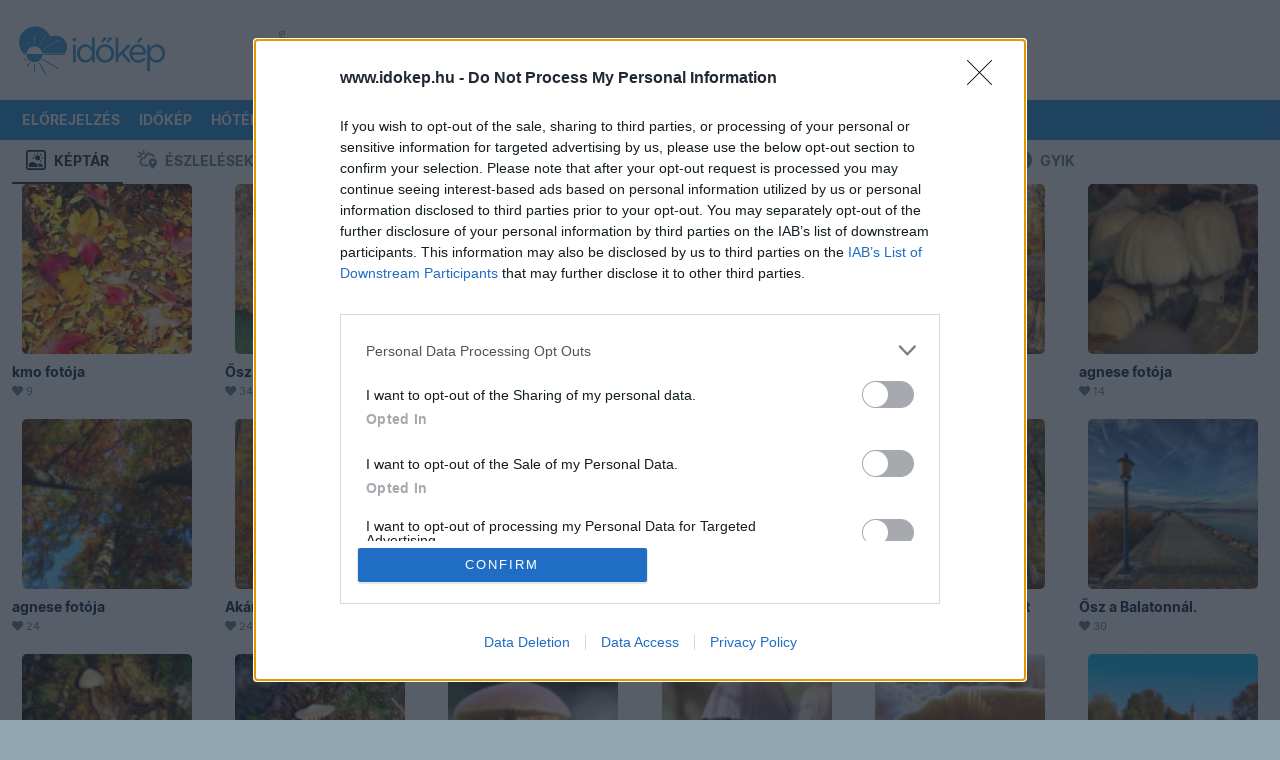

--- FILE ---
content_type: text/html; charset=UTF-8
request_url: https://www.idokep.hu/keptar/tag/%C5%90sz
body_size: 15668
content:
<!DOCTYPE html>
<html lang="hu">

<head>
    <meta charset="UTF-8">
    <title>Ősz - Időkép Képtár</title>
    <meta name="viewport" content="width=device-width, initial-scale=1, shrink-to-fit=no">
    <link href="/css/bootstrap-5-2-3_v1.9.min.css" rel="stylesheet">
    <link href="/css/main_c103.min.css?t=1730812421" rel="stylesheet">
    <link href="/css/all.css?v5" rel="stylesheet">
    <link href="/css/simplebar.min.css" rel="stylesheet">
    <script src="/js/simplebar.min.js"></script>
    <script src="/js/jquery-3.7.1.min.js"></script>
    <link href="/fonts/Inter/inter_idokep.css" rel="stylesheet">
    <link href="/fonts/Oswald/oswald_idokep.css" rel="stylesheet">

            <link href="/css/story/story_d03.min.css?1711090138" rel="stylesheet"> 
                            <link rel="preconnect" href="https://cdn.publisher1st.com">
    <link rel="preconnect" href="https://cdn.atmedia.hu">
    <link rel="preconnect" href="https://cmp.inmobi.com">
    <link rel="preconnect" href="https://html-load.com">
    <link rel="dns-prefetch" href="https://static.criteo.net">
    <link rel="dns-prefetch" href="https://gum.criteo.com">
    <link rel="dns-prefetch" href="https://prg.smartadserver.com">
    <link rel="dns-prefetch" href="https://cdn.jsdelivr.net">
    <link rel="dns-prefetch" href="https://pagead2.googlesyndication.com">
    <link rel="dns-prefetch" href="https://securepubads.g.doubleclick.net">
    <link rel="apple-touch-icon" sizes="57x57" href="/apple-touch-icon-57x57.png">
    <link rel="apple-touch-icon" sizes="60x60" href="/apple-touch-icon-60x60.png">
    <link rel="apple-touch-icon" sizes="72x72" href="/apple-touch-icon-72x72.png">
    <link rel="apple-touch-icon" sizes="76x76" href="/apple-touch-icon-76x76.png">
    <link rel="apple-touch-icon" sizes="114x114" href="/apple-touch-icon-114x114.png">
    <link rel="apple-touch-icon" sizes="120x120" href="/apple-touch-icon-120x120.png">
    <link rel="apple-touch-icon" sizes="144x144" href="/apple-touch-icon-144x144.png">
    <link rel="apple-touch-icon" sizes="152x152" href="/apple-touch-icon-152x152.png">
    <link rel="apple-touch-icon" sizes="180x180" href="/apple-touch-icon-180x180.png">
    <link rel="icon" type="image/png" href="/favicon-32x32.png" sizes="32x32">
    <link rel="icon" type="image/png" href="/favicon-194x194.png" sizes="194x194">
    <link rel="icon" type="image/png" href="/favicon-96x96.png" sizes="96x96">
    <link rel="icon" type="image/png" href="/android-chrome-192x192.png" sizes="192x192">
    <link rel="icon" type="image/png" href="/favicon-16x16.png" sizes="16x16">
    <link rel="manifest" href="/manifest.json">
    <meta name="msapplication-TileColor" content="#3B99D8">
    <meta name="msapplication-TileImage" content="/mstile-144x144.png">
    <meta name="theme-color" content="#3B99D8">
    <link rel="alternate" type="application/rss+xml" title="Időkép" href="https://adat.idokep.hu/rss/news.xml" />
            <meta name="Description" lang="hu" content="Több százezer gyönyörű fénykép észlelőink jóvoltából." />
    <meta property="og:title" content="Ősz - Időkép Képtár" />
    <meta property="og:description" content="Több százezer gyönyörű fénykép észlelőink jóvoltából." />
    <meta property="og:type" content="website" />
    <meta property="og:locale" content="hu_HU" />
    <meta property="og:site_name" content="Időkép" />
    <meta property="og:url" content="https://www.idokep.hu/keptar/tag/%C5%90sz" />
        <meta name="twitter:title" content="Ősz - Időkép Képtár" />
    <meta name="twitter:description" content="Több százezer gyönyörű fénykép észlelőink jóvoltából." />
    <meta name="twitter:card" content="summary_large_image" />
    <meta name="twitter:site" content="@idokep" />
        <meta name="apple-itunes-app" content="app-id=538719791">
        <meta http-equiv="refresh" content="600">    <meta http-equiv="Content-Security-Policy" content="upgrade-insecure-requests">
            <script data-sdk="l/1.1.10" data-cfasync="false" nowprocket src="https://html-load.com/loader.min.js" charset="UTF-8"></script>
        <script nowprocket>
            (function() {
                function t(o, e) {
                    const r = n();
                    return (t = function(t, n) {
                        return r[t -= 274]
                    })(o, e)
                }

                function n() {
                    const t = ['/loader.min.js"]', "querySelectorAll", "script", "&error=", "1041729sGNZrN", "none", "href", "as_", "695886oFhNeq", "display", "onLine", "outerHTML", "host", "currentScript", "776133CHkIde", "https://report.error-report.com/modal?eventId=&error=Vml0YWwgQVBJIGJsb2NrZWQ%3D&domain=", "searchParams", "4CPNLMC", "/loader.min.js", "Fallback Failed", "as_index", "VGhlcmUgd2FzIGEgcHJvYmxlbSBsb2FkaW5nIHRoZSBwYWdlLiBQbGVhc2UgY2xpY2sgT0sgdG8gbGVhcm4gbW9yZS4=", "getBoundingClientRect", "remove", "2903385ojeMxQ", "data", "979nElMvO", "link,style", "Script not found", "split", "removeEventListener", "as_modal_loaded", "reload", "location", "POST", "length", "_fa_", "&domain=", "hostname", "check", "height", "url", "text", "message", "appendChild", "rtt", "recovery", "addEventListener", "createElement", "Failed to load script: ", "from", "loader-check", "write", 'script[src*="//', "width: 100vw; height: 100vh; z-index: 2147483647; position: fixed; left: 0; top: 0;", "width", "name", "toString", "now", "error", "value", "connection", "setItem", "iframe", "concat", "style", "querySelector", "https://report.error-report.com/modal?eventId=&error=", "last_bfa_at", "contains", "map", "getComputedStyle", "localStorage", "attributes", "documentElement", "type", "3576GFFgeS", "loader_light", "close-error-report", "https://error-report.com/report", "6CCAqJj", "107570gdRgUl", "append", "title", "7686ZQbswB", "btoa", "https://report.error-report.com/modal?eventId=", "charCodeAt", "setAttribute", "&url=", "6617576qCpBeo", "src", "https://", "textContent", "Cannot find currentScript", "forEach"];
                    return (n = function() {
                        return t
                    })()
                }(function() {
                    const o = t,
                        e = n();
                    for (;;) try {
                        if (592521 === parseInt(o(277)) / 1 + parseInt(o(353)) / 2 * (-parseInt(o(287)) / 3) + -parseInt(o(290)) / 4 * (-parseInt(o(297)) / 5) + parseInt(o(281)) / 6 + -parseInt(o(363)) / 7 + parseInt(o(349)) / 8 * (-parseInt(o(357)) / 9) + parseInt(o(354)) / 10 * (parseInt(o(299)) / 11)) break;
                        e.push(e.shift())
                    } catch (t) {
                        e.push(e.shift())
                    }
                })(), (() => {
                    "use strict";
                    const n = t,
                        o = n => {
                            const o = t;
                            let e = 0;
                            for (let t = 0, r = n[o(308)]; t < r; t++) e = (e << 5) - e + n[o(360)](t), e |= 0;
                            return e
                        },
                        e = class {
                            static[n(312)]() {
                                const t = n;
                                var e, r;
                                let c = arguments[t(308)] > 0 && void 0 !== arguments[0] ? arguments[0] : t(319),
                                    a = !(arguments[t(308)] > 1 && void 0 !== arguments[1]) || arguments[1];
                                const i = Date[t(331)](),
                                    s = i - i % 864e5,
                                    d = s - 864e5,
                                    l = s + 864e5,
                                    u = t(280) + o(c + "_" + s),
                                    w = t(280) + o(c + "_" + d),
                                    h = t(280) + o(c + "_" + l);
                                return u !== w && u !== h && w !== h && !(null !== (e = null !== (r = window[u]) && void 0 !== r ? r : window[w]) && void 0 !== e ? e : window[h]) && (a && (window[u] = !0, window[w] = !0, window[h] = !0), !0)
                            }
                        };

                    function r(o, e) {
                        const r = n;
                        try {
                            window[r(345)][r(335)](window[r(306)][r(285)] + r(309) + btoa(r(341)), Date[r(331)]()[r(330)]())
                        } catch (t) {}
                        try {
                            !async function(n, o) {
                                const e = r;
                                try {
                                    if (await async function() {
                                            const n = t;
                                            try {
                                                if (await async function() {
                                                        const n = t;
                                                        if (!navigator[n(283)]) return !0;
                                                        try {
                                                            await fetch(location[n(279)])
                                                        } catch (t) {
                                                            return !0
                                                        }
                                                        return !1
                                                    }()) return !0;
                                                try {
                                                    if (navigator[n(334)][n(318)] > 1e3) return !0
                                                } catch (t) {}
                                                return !1
                                            } catch (t) {
                                                return !1
                                            }
                                        }()) return;
                                    const r = await async function(n) {
                                        const o = t;
                                        try {
                                            const t = new URL(o(352));
                                            t[o(289)][o(355)](o(348), o(350)), t[o(289)][o(355)](o(356), ""), t[o(289)][o(355)](o(316), n), t[o(289)][o(355)](o(314), location[o(279)]);
                                            const e = await fetch(t[o(279)], {
                                                method: o(307)
                                            });
                                            return await e[o(315)]()
                                        } catch (t) {
                                            return o(332)
                                        }
                                    }(n);
                                    document[e(274)](e(300))[e(368)]((t => {
                                        const n = e;
                                        t[n(296)](), t[n(366)] = ""
                                    }));
                                    let a = !1;
                                    window[e(320)](e(316), (t => {
                                        const n = e;
                                        n(304) === t[n(298)] && (a = !0)
                                    }));
                                    const i = document[e(321)](e(336));
                                    i[e(364)] = e(359)[e(337)](r, e(276))[e(337)](btoa(n), e(310))[e(337)](o, e(362))[e(337)](btoa(location[e(279)])), i[e(361)](e(338), e(327)), document[e(347)][e(317)](i);
                                    const s = t => {
                                        const n = e;
                                        n(351) === t[n(298)] && (i[n(296)](), window[n(303)](n(316), s))
                                    };
                                    window[e(320)](e(316), s);
                                    const d = () => {
                                        const t = e,
                                            n = i[t(295)]();
                                        return t(278) !== window[t(344)](i)[t(282)] && 0 !== n[t(328)] && 0 !== n[t(313)]
                                    };
                                    let l = !1;
                                    const u = setInterval((() => {
                                        if (!document[e(342)](i)) return clearInterval(u);
                                        d() || l || (clearInterval(u), l = !0, c(n, o))
                                    }), 1e3);
                                    setTimeout((() => {
                                        a || l || (l = !0, c(n, o))
                                    }), 3e3)
                                } catch (t) {
                                    c(n, o)
                                }
                            }(o, e)
                        } catch (t) {
                            c(o, e)
                        }
                    }

                    function c(t, o) {
                        const e = n;
                        try {
                            const n = atob(e(294));
                            confirm(n) ? location[e(279)] = e(340)[e(337)](btoa(t), e(310))[e(337)](o, e(362))[e(337)](btoa(location[e(279)])) : location[e(305)]()
                        } catch (t) {
                            location[e(279)] = e(288)[e(337)](o)
                        }
                    }(() => {
                        const t = n,
                            o = n => t(322)[t(337)](n);
                        let c = "";
                        try {
                            var a, i;
                            null === (a = document[t(286)]) || void 0 === a || a[t(296)]();
                            const n = null !== (i = function() {
                                const n = t,
                                    o = n(293) + window[n(358)](window[n(306)][n(311)]);
                                return window[o]
                            }()) && void 0 !== i ? i : 0;
                            if (!e[t(312)](t(324), !1)) return;
                            const s = "html-load.com,fb.html-load.com,content-loader.com,fb.content-loader.com" [t(302)](",");
                            c = s[0];
                            const d = document[t(339)](t(326)[t(337)](s[n], t(369)));
                            if (!d) throw new Error(t(301));
                            const l = Array[t(323)](d[t(346)])[t(343)]((n => ({
                                name: n[t(329)],
                                value: n[t(333)]
                            })));
                            if (n + 1 < s[t(308)]) return function(n, o) {
                                const e = t,
                                    r = e(293) + window[e(358)](window[e(306)][e(311)]);
                                window[r] = o
                            }(0, n + 1), void

                            function(n, o) {
                                const e = t;
                                var r;
                                const c = document[e(321)](e(275));
                                o[e(368)]((t => {
                                    const n = e;
                                    let {
                                        name: o,
                                        value: r
                                    } = t;
                                    return c[n(361)](o, r)
                                })), c[e(361)](e(364), e(365)[e(337)](n, e(291))), document[e(325)](c[e(284)]);
                                const a = null === (r = document[e(286)]) || void 0 === r ? void 0 : r[e(284)];
                                if (!a) throw new Error(e(367));
                                document[e(325)](a)
                            }(s[n + 1], l);
                            r(o(t(292)), c)
                        } catch (n) {
                            try {
                                n = n[t(330)]()
                            } catch (t) {}
                            r(o(n), c)
                        }
                    })()
                })();
            })();
        </script>
        <script>
        var target_custom_value = 'alap';
        var pp_gemius_identifier = '.XqaoauwvwtGgS_QcS1Yz7e9LU7YVSdWSzl7B4M7WVL.x7';

        function getCookie(cname) {
            var name = cname + "=";
            var ca = document.cookie.split(';');
            for (var i = 0; i < ca.length; i++) {
                var c = ca[i];
                while (c.charAt(0) == ' ') c = c.substring(1);
                if (c.toString().indexOf(name) == 0) return c.substring(name.length, c.length);
            }
            return "";
        }

        function setCookie(cname, cvalue, exdays) {
            var d = new Date();
            d.setTime(d.getTime() + (exdays * 24 * 60 * 60 * 1000));
            var expires = "expires=" + d.toUTCString();
            document.cookie = cname + "=" + cvalue + "; " + expires + "; path=/";
            document.cookie = cname + "=; expires=Thu, 01 Jan 1970 00:00:01 GMT; path=/; domain=.idokep.hu";
        }

        if (window.location.href.search("oldal") < 0) {
            if (getCookie("lastvaros")) {
                if (window.location.pathname == '/' || window.location.pathname == '/idojaras') {
                    window.location.href = "/idojaras/" + getCookie("lastvaros");
                } else if (window.location.pathname == '/elorejelzes') {
                    window.location.href = "/elorejelzes/" + getCookie("lastvaros");
                }
            }
            if (getCookie("lastvaros") == "undefined") {
                setCookie("lastvaros", "", -1);
            } else if ((window.location.pathname.split("/")[1] == "idojaras") || (window.location.pathname.split("/")[1] == "elorejelzes")) {
                if (window.location.pathname.split("/")[2]) {
                    if (window.location.pathname.split("/")[2] != "Budapest") {
                        setCookie("lastvaros", window.location.pathname.split("/")[2], 7);
                    } else {
                        document.cookie = "lastvaros=; expires=Thu, 01 Jan 1970 00:00:01 GMT; path=/";
                    }
                }
            }
            if (getCookie("lastvaros").length < 1) {
                if (window.location.pathname == '/' || window.location.pathname == '/idojaras') {
                    window.location.href = "/idojaras/Budapest";
                }
                if (window.location.pathname == '/elorejelzes') {
                    window.location.href = "/elorejelzes/Budapest";
                }
            }
        }
            </script>
    <noscript>
        <style>
            .simplebar-content-wrapper {
                overflow: auto;
            }
        </style>
    </noscript>
            <link rel="stylesheet" href="https://www.restomp-excity.online/style.min.css" />
        <script src="https://cdn.atmedia.hu/idokep.hu.js?v=20260121"></script></head>

<body class="ik wbg kod" >


        <div class="container ik top-frame">
        <div class="row g-0">
            <div class="col ik logoOuter">
                <div class="ik logo area">
                    <div class="ik logo align-middle">
                        <a href="/"></a>
                    </div>
                </div>
            </div>


            <div class="col">
                <div class="ik ad-lockup-top-970">
                    <div class="d-flex justify-content-center">
                        <div class="ik vertical-info-small">Hirdetés</div>
                        <div class="ik new-top-ad-inner" id="top970_container">
                                                        <script async src="//pagead2.googlesyndication.com/pagead/js/adsbygoogle.js"></script>
		                    <ins id="topsuper_container" class="adsbygoogle" style="display:inline-block;width:970px;height:90px"
		                         data-ad-slot="3872572471"
		                         data-ad-client="ca-pub-6854499527753084">
		                    </ins>
		                    <script>
                                if (getComputedStyle(document.getElementById('top970_container')).display!=="none") {
                                    if (window.innerWidth < 1000) {
                                        document.getElementById("topsuper_container").style.width="728px";
                                        document.getElementById("topsuper_container").style.height="90px";
                                    }
		                            (adsbygoogle = window.adsbygoogle || []).push({});
                                }
		                    </script>                        </div>
                    </div>
                </div>
            </div>
        </div>
    </div>
    
    <script>
	var geo = null;
	function displayPosition(position) {
		document.location.href = "/setposition.php?x=" + position.coords.latitude + "&y=" + position.coords.longitude;
	}
	function displayError(positionError) {
		document.location.href = "/elorejelzes/Budapest";
	}
	function queryLocation() {
		try {
			if (typeof (navigator.geolocation) != 'undefined') {
				geo = navigator.geolocation;
			} else {
				document.location.href = "/elorejelzes/Budapest";
			}
		} catch (e) { }
		if (geo) {
			geo.getCurrentPosition(displayPosition, displayError);
		}
	}
</script>

<div id="menubarDesktop" class="container desktopmenu sticky-top ik white-color blue-bg menubar-desktop"
	data-toggle="affix">
	<div class="row">
		<div class="col">
			<nav class="ik desktop-nav" role="navigation">
				<ul>
					<li class="ik desktop-logo">
						<a href="/idojaras/Budapest" title="Címlap"
							id="fooldal"></a>
					</li>

					<li>
						<a href="/elorejelzes/Budapest"
							id="eloreoldal">Előrejelzés</a>
						<ul class="drop">
							<li><a href="#" onclick="queryLocation()"><i class="fas fa-fw fa-location-arrow"></i>
									Helyzetmeghatározás</a></li>
							<li><a href="/elorejelzes/Budapest">Budapest</a></li>
							<li><a href="/elorejelzes/Debrecen">Debrecen</a></li>
							<li><a href="/elorejelzes/Gy%C5%91r">Győr</a></li>
							<li><a href="/elorejelzes/Miskolc">Miskolc</a></li>
							<li><a href="/elorejelzes/P%C3%A9cs">Pécs</a></li>
							<li><a href="/elorejelzes/Si%C3%B3fok">Siófok</a></li>
							<li><a href="/elorejelzes/Szeged">Szeged</a></li>
							<li><a href="https://wrf.idokep.hu/">WRF előrejelző modell</a></li>
							<li><a href="/havazas">Mennyi hó fog esni?</a></li>
							<li><a href="/tavasz">Mikor jön a tavasz?</a></li>
							<li><a href="/30napos/Budapest">30 napos
									előrejelzés</a></li>
						</ul>
					</li>

					<li>
						<a href="/idokep">Időkép</a>
						<ul class="drop">
							<li><a href="/idokep/agglomeracio">Agglomeráció</a></li>
							<li><a href="/idokep/balaton">Balaton</a></li>
							<li><a href="/idokep/budapest">Budapest</a></li>
							<li><a href="https://idokep.eu/ceu/idokep">Közép-Európa</a></li>
							<li><a href="/idokep">Magyarország</a></li>
							<li><a href="https://idokep.eu/nemet/idokep">Németország</a></li>

						</ul>
					</li>

					<li>
						<a href="/hoterkep">Hőtérkép</a>
						<ul class="drop">
							<li><a href="/valtozas">Változás</a></li>
							<li><a href="/tendencia"><i class="fas faw fa-exclamation-circle"></i> Tendencia</a></li>
							<li><a href="/hoterkep/agglomeracio">Agglomeráció</a></li>
							<li><a href="/hoterkep/balaton">Balaton</a></li>
							<li><a href="/hoterkep/budapest">Budapest</a></li>
							<li><a href="https://idokep.eu/cseh/hoterkep">Csehország</a></li>
							<li><a href="https://idokep.eu/horvat/hoterkep">Horvátország</a></li>
							<li><a href="https://idokep.eu/ceu/hoterkep">Közép-Európa</a></li>
							<li><a href="/hoterkep">Magyarország</a></li>
							<li><a href="https://idokep.eu/nemet/hoterkep">Németország</a></li>
							<li><a href="https://idokep.eu/roman/hoterkep">Románia</a></li>
							<li><a href="https://idokep.eu/szlovak/hoterkep">Szlovákia</a></li>
						</ul>
					</li>

					<li>
						<a href="/felhokep">Felhőkép</a>
						<ul class="drop">
							<li><a href="/felhokep/hu840">Régi felhőkép</a></li>
							<li><a href="/felhokep/agglomeracio">Agglomeráció</a></li>
							<li><a href="/felhokep/balaton">Balaton</a></li>
							<li><a href="/felhokep/budapest">Budapest</a></li>
							<li><a href="https://idokep.eu/cseh/felhokep">Csehország</a></li>
							<li><a href="https://idokep.eu/horvat/felhokep">Horvátország</a></li>
							<li><a href="https://idokep.eu/ceu/felhokep">Közép-Európa</a></li>
							<li><a href="/felhokep">Magyarország</a></li>
							<li><a href="https://idokep.eu/nemet/felhokep">Németország</a></li>
							<li><a href="https://idokep.eu/roman/felhokep">Románia</a></li>
							<li><a href="https://idokep.eu/szlovak/felhokep">Szlovákia</a></li>
						</ul>
					</li>

					<li
						class="">
						<a href="/radar">Radar</a>
						<ul class="drop">
							<li><a href="/radar">Radarkép</a></li>
														<li><a href="/adria">Adria</a></li>
							<li><a href="/radar#video">Radarvideó</a></li>
							<li><a href="/radar#riasztas">Riasztás</a></li>
							<li><a href="https://idokep.eu/ceu/radar">Közép-Európa</a></li>
						</ul>
					</li>

					<li>
						<a href="/webkamera">Kamerák</a>
						<ul class="drop">
							<li><a href="/webkamera/tag/balaton">Balaton</a></li>
							<li><a href="/webkamera/tag/duna"> Duna</a></li>
							<li><a href="/webkamera/tag/%C3%A9jjell%C3%A1t%C3%B3">Éjjellátó</a></li>
							<li><a href="/webkamera/tag/%C3%A9l%C5%91">Élő</a></li>
							<li><a href="/webkamera/tag/hegytet%C5%91">Hegytető</a></li>
							<li><a href="/webkamera/tag/rep%C3%BCl%C5%91t%C3%A9r">Repülőtér</a></li>
							<li><a href="/webkamera/tag/strand">Strand</a></li>
							<li><a href="/webkamera/tag/s%C3%ADp%C3%A1lya">Sípálya</a></li>
							<li><a href="/webkamera/mindegyik">Összes</a></li>
						</ul>
					</li>

					<li>
						<a href="/eszlel">Közösség</a>
						<ul class="drop">
							<li><a href="/keptar">Képtár</a></li>
							<li><a href="/eszlel">Észlelések</a></li>
							<li><a href="/tarsalgo">Társalgó</a></li>
							<li><a href="/eszlelo">Észlelés beküldése</a></li>
							<li><a href="/keptar/do/upload">Kép feltöltése</a></li>
							<li><a href="/automata">Automaták</a></li>
							<li><a href="https://shop.idokep.hu">Webshop</a></li>
							<li><a href="/alapismeretek">Alapismeretek</a></li>
							<li><a href="/hirek/gyakran-ismetelt-kerdesek">GYIK (Észlelés)</a></li>
							<li><a href="/gyik.html">GYIK (Automata/Kamera)</a></li>
						</ul>
					</li>

					<li>
						<a href="/havazas">Tematikus</a>
						<ul class="drop">
							<!--<li><a href="/arviz"> Árvíz</a></li>-->
							<li><a href="/balaton">Balaton</a></li>
							<li><a href="/erdomezo">Erdő-mező</a></li>
							<li><a href="/eskuvo">Esküvő</a></li>
							<li><a href="/horgasz">Horgász</a></li>
							<li><a href="/influenza">Influenza</a></li>
							<li><a href="/havazas"> Mennyi hó fog esni?</a></li>
													</ul>
					</li>

					<li>
						<a
							href="/ho">Térképek</a>
						<ul class="drop">
							<li><a href="/csapadek">Csapadék</a></li>
							<li><a href="/ho">Hó és síelés</a></li>
							<li><a href="/influenza">Influenza</a></li>
							<li><a href="/legnyomas">Légnyomás</a>
							</li>
							<li><a href="/minmax">Min/max</a></li>
							<li><a href="/muhold">Műhold</a></li>
							<li><a href="/nap">Napkitörés</a></li>
							<li><a href="/para">Pára</a></li>
							<li><a href="/pollen">Pollen</a></li>
							<li><a href="/szel">Szél</a></li>
							<li><a href="/szmog">Szmog</a></li>
							<li><a href="/tornado">Tornádó</a></li>
							<li><a href="/uv">UV</a></li>
							<li><a href="/villam">Villám</a>
					</li>
					<li><a href="/vizho">Vízhőmérséklet</a></li>
				</ul>
				</li>

				<li>
					<a href="/bejelentkezes"><i
							class="fas fa-sign-in-alt"></i> <small
							class="d-none d-xl-inline">Bejelentkezés</small></a>
					<ul class="drop">
									<li>
										<a href="/bejelentkezes"><i class="fas fa-door-open"></i> Bejelentkezés</a>
									</li>

									<li>
										<a href="/regisztracio"><i class="fas fa-cogs"></i> Regisztráció</a>
									</li>
								</ul>				</li>

				</ul>
			</nav>
		</div>
	</div>
</div>

<div id="menubarMobile" class="container ps-0 pe-0 pb-0 sticky-top ik menubar-mobile">

	<div class="row h-100 ms-2 me-2 o-y-s">
		<div class="col">
			<a class="ik mobile-menu-logo pt-2 d-block"
				href="/idojaras/Budapest" id="fooldal_mobil"></a>
		</div>
		<div class="col">
			<div class="text-end pt-2 pb-2">

				<button class="ik menuopener btn rounded item-large-toggler" data-ik-toggle="mobile-menu-collapsing">
					<div id="mobileMenuopener">
						<span></span>
						<span></span>
						<span></span>
					</div>
					<div class="ik mobile-menuopener-text">Menü</div>
				</button>
			</div>
		</div>
	</div>


	<div class="ik mobile-menu-collapsing">
		<nav>
			<ul class="ik mobile-menu-ul">

									<li class="ik mobile-menu-li">
						<a href="/elorejelzes" class="ik menu-item-toggler"><i
								class="fa fa-2x fa-chart-line ik hugeIcon"></i>
							Előrejelzés</a>
					</li>
					



									<li>
						<a href="/idokep"><i class="fa fa-2x fa-sun ik hugeIcon"></i> Időkép</a>
					</li>
					
									<li>
						<a href="/hoterkep" class="ik menu-item-toggler"><i
								class="fa fa-2x fa-thermometer-three-quarters ik hugeIcon"></i> Hőtérkép</a>
					</li>
					

									<li>
						<a href="/felhokep" class="ik menu-item-toggler"><i class="fa fa-2x fa-cloud ik hugeIcon"></i>
							Felhőkép</a>
					</li>
					
									<li>
						<a href="/radar" class="ik menu-item-toggler"><i class="fa fa-2x fa-satellite-dish ik hugeIcon"></i>
							Radar</a>
						</li>
						

					<li>
						<a href="javascript: return null;" class="ik menu-item-toggler"
							data-ik-toggle="kamerak-submenu"><i class="fa fa-2x fa-video ik hugeIcon"></i> Kamerák
							<i class="ik carret fas fa-angle-down fa-pull-right"></i></a>
						<div id="kamerak-submenu" class="ik kamerak-submenu submenu-collapsed">
							<ul class="ik mobile-submenu-ul">
								<li class="ik submenu">
									<a href="/webkamera/tag/balaton">Balaton</a>
								</li>
								<li class="ik submenu">
									<a href="/webkamera/tag/duna">Duna</a>
								</li>
								<li class="ik submenu">
									<a href="/webkamera/tag/%C3%A9jjell%C3%A1t%C3%B3">Éjjellátó</a>
								</li>
								<li class="ik submenu">
									<a href="/webkamera/tag/%C3%A9l%C5%91">Élő</a>
								</li>
								<li class="ik submenu">
									<a href="/webkamera/tag/hegytet%C5%91">Hegytető</a>
								</li>
								<li class="ik submenu">
									<a href="/webkamera/tag/rep%C3%BCl%C5%91t%C3%A9r">Repülőtér</a>
								</li>
								<li class="ik submenu">
									<a href="/webkamera/tag/strand">Strand</a>
								</li>
								<li class="ik submenu">
									<a href="/webkamera/tag/s%C3%ADp%C3%A1lya">Sípálya</a>
								</li>
								<li class="ik submenu">
									<a href="/webkamera">Összes</a>
								</li>
							</ul>
						</div>
					</li>

					<li>
						<a href="javascript: return null;" class="ik menu-item-toggler"
							data-ik-toggle="kozosseg-submenu"><i class="fa fa-2x fa-users ik hugeIcon"></i> Közösség
							<i class="ik carret fas fa-angle-down fa-pull-right"></i></a>
						<div id="kozosseg-submenu" class="ik kozosseg-submenu submenu-collapsed">
							<ul class="ik mobile-submenu-ul">
								<li class="ik submenu">
									<a href="/keptar">Képtár</a>
								</li>
								<li class="ik submenu">
									<a href="/eszlel">Észlelések</a>
								</li>
								<li class="ik submenu">
									<a href="/tarsalgo">Társalgó</a>
								</li>
								<li class="ik submenu">
									<a href="/eszlelo">Észlelés beküldése</a>
								</li>
								<li class="ik submenu">
									<a href="/automata">Automaták</a>
								</li>
								<li class="ik submenu">
									<a href="https://shop.idokep.hu/">Webshop</a>
								</li>
								<li class="ik submenu">
									<a href="/felhoatlasz">Felhőatlasz</a>
								</li>
								<li class="ik submenu">
									<a href="/alapismeretek">Alapismeretek</a>
								</li>
								<li class="ik submenu">
									<a href="/hirek/gyakran-ismetelt-kerdesek">GYIK (Észlelés)</a>
								</li>
								<li class="ik submenu">
									<a href="/gyik.html">GYIK (Automata/Kamera)</a>
								</li>
							</ul>
						</div>
					</li>

					<li>
						<a href="javascript: return null;" class="ik menu-item-toggler"
							data-ik-toggle="tematikus-submenu"><i class="fas fa-skating ik hugeIcon"></i> Tematikus
							<i class="ik carret fas fa-angle-down fa-pull-right"></i></a>
						<div id="tematikus-submenu" class="ik tematikus-submenu submenu-collapsed">
							<ul class="ik mobile-submenu-ul">
								<!--<li class="ik submenu">
								<a href="/arviz">Árvíz</a>
							</li>-->
								<li class="ik submenu">
									<a href="/balaton">Balaton</a>
								</li>
								<li class="ik submenu">
									<a href="/erdomezo">Erdő-Mező</a>
								</li>
								<li class="ik submenu">
									<a href="/eskuvo">Esküvő</a>
								</li>
								<li class="ik submenu">
									<a href="/influenza">Influenza</a>
								</li>
																<li class="ik submenu">
									<a href="/horgasz">Horgász</a>
								</li>
							</ul>
						</div>
					</li>

					<li>
						<a href="javascript: return null;" class="ik menu-item-toggler"
							data-ik-toggle="terkepek-submenu"><i class="fas fa-map-marked ik hugeIcon"></i> Térképek
							<i class="ik carret fas fa-angle-down fa-pull-right"></i></a>
						<div id="terkepek-submenu" class="ik terkepek-submenu submenu-collapsed">
							<ul class="ik mobile-submenu-ul">
								<li class="ik submenu">
									<a href="/csapadek">Csapadék</a>
								</li>

								<li class="ik submenu">
									<a href="/havazas">Mennyi hó fog esni?</a>
								</li>

								<li class="ik submenu">
									<a href="/ho">Hótérkép</a>
								</li>

								<li class="ik submenu">
									<a href="/influenza">Influenza</a>
								</li>

								<li class="ik submenu">
									<a href="/legnyomas">Légnyomás</a>
								</li>

								<li class="ik submenu">
									<a href="/minmax">Min/Max</a>
								</li>

								<li class="ik submenu">
									<a href="/muhold">Műhold</a>
								</li>

								<li class="ik submenu">
									<a href="/nap">Napkitörés</a>
								</li>

								<li class="ik submenu">
									<a href="/para">Pára</a>
								</li>

								<li class="ik submenu">
									<a href="/pollen">Pollen</a>
								</li>

								<li class="ik submenu">
									<a href="/szel">Szél</a>
								</li>

								<li class="ik submenu">
									<a href="/szmog">Szmog</a>
								</li>

								<li class="ik submenu">
									<a href="/tornado">Tornádó</a>
								</li>

								<li class="ik submenu">
									<a href="/uv">UV</a>
								</li>

								<li class="ik submenu">
									<a href="/villam">Villám</a>
								</li>

								<li class="ik submenu">
									<a href="/vizho">Vízhőmérséklet</a>
								</li>
							</ul>
						</div>
					</li>

					<li>
						<a href="javascript: return null;" class="ik menu-item-toggler"
							data-ik-toggle="searchbox-mobile"><i class="fa fa-2x fa-search ik hugeIcon"></i> Keresés
							<i class="ik carret fas fa-angle-down fa-pull-right"></i></a>
						<div class="ik searchbox-mobile submenu-collapsed">
							<div class="input-bar">
								<div class="input-bar-item">
									<form class="form-control" action="" method="get" style="min-height: 52px;">
										<div class="input-group">
											<input class="form-control" id="searchPhrase" type="text"
												placeholder="pl.: vihar Szolnokon">
											<span class="input-group-btn">
												<button class="btn ik btn-ikblue">Keresés</button>
											</span>
										</div>
									</form>
								</div>
							</div>
						</div>
					</li>

					<li>
						<a href="javascript: return null;" class="ik menu-item-toggler"
							data-ik-toggle="loginbox-mobile"><i
								class="fas fa-2x fa-sign-in-alt ik hugeIcon"></i>
							Bejelentkezés							<i class="ik carret fas fa-angle-down fa-pull-right"></i></a>
						<div class="ik loginbox-mobile pb-3 submenu-collapsed">
							<div class="input-bar">
								
							<div class="input-bar-item">
								<form class="form-control" action="/login.php" method="post" style="min-height: 52px;">
									<div class="input-group">
										<input class="form-control" name="user_login" id="userName" type="text" autocomplete="username" placeholder="felhasználónév">
										<input class="form-control" name="pass_login" id="password" type="password" autocomplete="current-password" placeholder="jelszó">
										<span class="input-group-btn">
											    <button class="btn ik btn-ikblue"><i class="fa fa-sign-in-alt"></i></button>
											</span>
									</div>
								</form>
							</div>
							<ul class="ik mobile-submenu-ul">
								<li class="ik submenu">
									<a href="/bejelentkezes"><i class="fas fa-door-open"></i> Jelkulcsos belépés</a>
								</li>
							</ul>
							<ul class="ik mobile-submenu-ul">
								<li class="ik submenu">
									<a href="/regisztracio"><i class="fas fa-door-open"></i> Regisztráció</a>
								</li>
							</ul>
														</div>
						</div>
					</li>
			</ul>
		</nav>
	</div>


</div>

<script>
	if (getCookie("lastvaros") != "") {
		$("#eloreoldal").attr("href", "/elorejelzes/" + getCookie("lastvaros"));
		$("#fooldal").attr("href", "/idojaras/" + getCookie("lastvaros"));
		$("#eloreoldal_mobil").attr("href", "/elorejelzes/" + getCookie("lastvaros"));
		$("#fooldal_mobil").attr("href", "/idojaras/" + getCookie("lastvaros"));
	}
</script>

<!-- MENUBAR END -->

<div class="container ik content-fill main-content pb-m-20px">
    
							<div class="row ik content-fill">
								<div class="col-12">
									<nav class="ik kozosseg d-none d-md-block">
										<ul class="ik kozosseg-navigation">
											<li class='active'>
												<a href="/keptar"><span class="ik icon keptar"></span> Képtár</a>
											</li>
											<li>
												<a href="/eszlel"><span class="ik icon eszlelesek"></span> Észlelések</a>
											</li>
											<li>
												<a href="/tarsalgo"><span class="ik icon tarsalgo"></span> Társalgó</a>
											</li>
											<li>
												<a href="/eszlelo"><span class="ik icon ujeszleles"></span> Új észlelés</a>
											</li>
											<li>
												<a href="/keptar/do/upload"><span class="ik icon keptar"></span> Kép feltöltése</a>
											</li>
											<li>
												<a href="/automata"><span class="ik icon automatak"></span> Automaták</a>
											</li>
											<li>
												<a href="/alapismeretek"><span class="ik icon tudastar"></span> Tudástár</a>
											</li>
											<li>
												<a href="/hirek/gyakran-ismetelt-kerdesek"><span class="ik icon gyik"></span> GYIK</a>
											</li>
										</ul>
									</nav>
								</div>
							</div>
</div>

<div class="container ik content-fill main-content pb-m-20px">

    
</div>


<div class="container ik content-fill main-content pb-m-20px">


    <script>
	$( document ).ready( function() {
	 var ujadag=true;
	 var n = 50;
	    $(window).scroll(function(){
	      if (ujadag && ($('#keptaralja').offset().top-20 < $(this).height() + $(this).scrollTop())) {
	        ujadag=false;
	        $.get("/getKeptar.php?s=TUFUQ0godGFncykgQUdBSU5TVCAoJ8WQc3onKQ==&albumgo=tag&album=%C5%90sz&osszkep=50&n="+n,function(data) {
	          $('#keptaralja').before(data);
	          ujadag=true;
	        });
	        n+=10;
	      }
	    });
	});

	</script>
	
							<div class="row ik content-fill">
							<div class="ik album-image-container col-6 col-sm-3 col-md-2 col-lg-2">
								<a href="/keptar/tag/%C5%90sz/kep/1309228#kep" name="1309228">
									<div class="ik album-image-thumbnail" id="k1309228">
										<div class="ik hover-overlay"></div>
										<img fetchpriority="high" src="/keptar/users/kmo/kmo-sam2554.jpg-2025-11-04-14-45-07.jpg.jpg" srcset="/keptar/users/kmo/kmo-sam2554.jpg-2025-11-04-14-45-07.jpg.jpg 1x, /keptar/users/kmo/kmo-sam2554.jpg-2025-11-04-14-45-07.jpg 2x" alt="kmo fotója" onload="if ((this.width/this.height)<1.33){document.getElementById('k1309228').classList.add('portrait');}">
									</div>
									<div class="ik image-title">kmo fotója</div>
									<div class="ik image-interactions"><i class="fas fa-heart"></i> 9</div>
								</a>
							</div>
							<div class="ik album-image-container col-6 col-sm-3 col-md-2 col-lg-2">
								<a href="/keptar/tag/%C5%90sz/kep/1187384#kep" name="1187384">
									<div class="ik album-image-thumbnail" id="k1187384">
										<div class="ik hover-overlay"></div>
										<img fetchpriority="high" src="/keptar/users/attila/attila-dji0323ps.jpg-2024-11-08-08-44-04.jpg.jpg" srcset="/keptar/users/attila/attila-dji0323ps.jpg-2024-11-08-08-44-04.jpg.jpg 1x, /keptar/users/attila/attila-dji0323ps.jpg-2024-11-08-08-44-04.jpg 2x" alt="Ősz a Hámori-tónál" onload="if ((this.width/this.height)<1.33){document.getElementById('k1187384').classList.add('portrait');}">
									</div>
									<div class="ik image-title">Ősz a Hámori-tónál</div>
									<div class="ik image-interactions"><i class="fas fa-heart"></i> 34</div>
								</a>
							</div>
							<div class="ik album-image-container col-6 col-sm-3 col-md-2 col-lg-2">
								<a href="/keptar/tag/%C5%90sz/kep/778287#kep" name="778287">
									<div class="ik album-image-thumbnail" id="k778287">
										<div class="ik hover-overlay"></div>
										<img fetchpriority="high" src="/keptar/users/attila/attila-img4343ps.jpg-2021-11-15-18-49-54.jpg.jpg" srcset="/keptar/users/attila/attila-img4343ps.jpg-2021-11-15-18-49-54.jpg.jpg 1x, /keptar/users/attila/attila-img4343ps.jpg-2021-11-15-18-49-54.jpg 2x" alt="November a Tiszán " onload="if ((this.width/this.height)<1.33){document.getElementById('k778287').classList.add('portrait');}">
									</div>
									<div class="ik image-title">November a Tiszán </div>
									<div class="ik image-interactions"><i class="fas fa-heart"></i> 10</div>
								</a>
							</div>
							<div class="ik album-image-container col-6 col-sm-3 col-md-2 col-lg-2">
								<a href="/keptar/tag/%C5%90sz/kep/663865#kep" name="663865">
									<div class="ik album-image-thumbnail" id="k663865">
										<div class="ik hover-overlay"></div>
										<img fetchpriority="high" src="/keptar/users/kisscs/kisscs-img5406hdrcskpb.jpg-2020-11-24-21-05-51.jpg.jpg" srcset="/keptar/users/kisscs/kisscs-img5406hdrcskpb.jpg-2020-11-24-21-05-51.jpg.jpg 1x, /keptar/users/kisscs/kisscs-img5406hdrcskpb.jpg-2020-11-24-21-05-51.jpg 2x" alt="Tóparti színek." onload="if ((this.width/this.height)<1.33){document.getElementById('k663865').classList.add('portrait');}">
									</div>
									<div class="ik image-title">Tóparti színek.</div>
									<div class="ik image-interactions"><i class="fas fa-heart"></i> 15</div>
								</a>
							</div>
							<div class="ik album-image-container col-6 col-sm-3 col-md-2 col-lg-2">
								<a href="/keptar/tag/%C5%90sz/kep/663683#kep" name="663683">
									<div class="ik album-image-thumbnail" id="k663683">
										<div class="ik hover-overlay"></div>
										<img fetchpriority="high" src="/keptar/users/kisscs/kisscs-img5338hdrcskpb.jpg-2020-11-23-20-12-42.jpg.jpg" srcset="/keptar/users/kisscs/kisscs-img5338hdrcskpb.jpg-2020-11-23-20-12-42.jpg.jpg 1x, /keptar/users/kisscs/kisscs-img5338hdrcskpb.jpg-2020-11-23-20-12-42.jpg 2x" alt="Ősz az erdőn." onload="if ((this.width/this.height)<1.33){document.getElementById('k663683').classList.add('portrait');}">
									</div>
									<div class="ik image-title">Ősz az erdőn.</div>
									<div class="ik image-interactions"><i class="fas fa-heart"></i> 15</div>
								</a>
							</div>
							<div class="ik album-image-container col-6 col-sm-3 col-md-2 col-lg-2">
								<a href="/keptar/tag/%C5%90sz/kep/662801#kep" name="662801">
									<div class="ik album-image-thumbnail" id="k662801">
										<div class="ik hover-overlay"></div>
										<img fetchpriority="high" src="/keptar/users/agnese/agnese-g.jpg-2020-11-20-16-12-31.jpg.jpg" srcset="/keptar/users/agnese/agnese-g.jpg-2020-11-20-16-12-31.jpg.jpg 1x, /keptar/users/agnese/agnese-g.jpg-2020-11-20-16-12-31.jpg 2x" alt="agnese fotója" onload="if ((this.width/this.height)<1.33){document.getElementById('k662801').classList.add('portrait');}">
									</div>
									<div class="ik image-title">agnese fotója</div>
									<div class="ik image-interactions"><i class="fas fa-heart"></i> 14</div>
								</a>
							</div>
							<div class="ik album-image-container col-6 col-sm-3 col-md-2 col-lg-2">
								<a href="/keptar/tag/%C5%90sz/kep/662226#kep" name="662226">
									<div class="ik album-image-thumbnail" id="k662226">
										<div class="ik hover-overlay"></div>
										<img fetchpriority="high" src="/keptar/users/agnese/agnese-img1150.jpg-2020-11-17-16-50-13.jpg.jpg" srcset="/keptar/users/agnese/agnese-img1150.jpg-2020-11-17-16-50-13.jpg.jpg 1x, /keptar/users/agnese/agnese-img1150.jpg-2020-11-17-16-50-13.jpg 2x" alt="agnese fotója" onload="if ((this.width/this.height)<1.33){document.getElementById('k662226').classList.add('portrait');}">
									</div>
									<div class="ik image-title">agnese fotója</div>
									<div class="ik image-interactions"><i class="fas fa-heart"></i> 24</div>
								</a>
							</div>
							<div class="ik album-image-container col-6 col-sm-3 col-md-2 col-lg-2">
								<a href="/keptar/tag/%C5%90sz/kep/662053#kep" name="662053">
									<div class="ik album-image-thumbnail" id="k662053">
										<div class="ik hover-overlay"></div>
										<img fetchpriority="high" src="/keptar/users/kisscs/kisscs-img50772cskpb.jpg-2020-11-16-21-45-59.jpg.jpg" srcset="/keptar/users/kisscs/kisscs-img50772cskpb.jpg-2020-11-16-21-45-59.jpg.jpg 1x, /keptar/users/kisscs/kisscs-img50772cskpb.jpg-2020-11-16-21-45-59.jpg 2x" alt="Akár egy festmény." onload="if ((this.width/this.height)<1.33){document.getElementById('k662053').classList.add('portrait');}">
									</div>
									<div class="ik image-title">Akár egy festmény.</div>
									<div class="ik image-interactions"><i class="fas fa-heart"></i> 24</div>
								</a>
							</div>
							<div class="ik album-image-container col-6 col-sm-3 col-md-2 col-lg-2">
								<a href="/keptar/tag/%C5%90sz/kep/661905#kep" name="661905">
									<div class="ik album-image-thumbnail" id="k661905">
										<div class="ik hover-overlay"></div>
										<img fetchpriority="high" src="/keptar/users/kisscs/kisscs-dji00772cskpb.jpg-2020-11-15-17-16-40.jpg.jpg" srcset="/keptar/users/kisscs/kisscs-dji00772cskpb.jpg-2020-11-15-17-16-40.jpg.jpg 1x, /keptar/users/kisscs/kisscs-dji00772cskpb.jpg-2020-11-15-17-16-40.jpg 2x" alt="Színes sziget" onload="if ((this.width/this.height)<1.33){document.getElementById('k661905').classList.add('portrait');}">
									</div>
									<div class="ik image-title">Színes sziget</div>
									<div class="ik image-interactions"><i class="fas fa-heart"></i> 16</div>
								</a>
							</div>
							<div class="ik album-image-container col-6 col-sm-3 col-md-2 col-lg-2">
								<a href="/keptar/tag/%C5%90sz/kep/661895#kep" name="661895">
									<div class="ik album-image-thumbnail" id="k661895">
										<div class="ik hover-overlay"></div>
										<img fetchpriority="high" src="/keptar/users/bandee941/bandee941-img0055f.jpg-2020-11-15-16-07-02.jpg.jpg" srcset="/keptar/users/bandee941/bandee941-img0055f.jpg-2020-11-15-16-07-02.jpg.jpg 1x, /keptar/users/bandee941/bandee941-img0055f.jpg-2020-11-15-16-07-02.jpg 2x" alt="Nyirkos reggel az erdőben" onload="if ((this.width/this.height)<1.33){document.getElementById('k661895').classList.add('portrait');}">
									</div>
									<div class="ik image-title">Nyirkos reggel az erdőben</div>
									<div class="ik image-interactions"><i class="fas fa-heart"></i> 19</div>
								</a>
							</div>
							<div class="ik album-image-container col-6 col-sm-3 col-md-2 col-lg-2">
								<a href="/keptar/tag/%C5%90sz/kep/661894#kep" name="661894">
									<div class="ik album-image-thumbnail" id="k661894">
										<div class="ik hover-overlay"></div>
										<img fetchpriority="high" src="/keptar/users/bandee941/bandee941-img9968d.jpg-2020-11-15-16-03-37.jpg.jpg" srcset="/keptar/users/bandee941/bandee941-img9968d.jpg-2020-11-15-16-03-37.jpg.jpg 1x, /keptar/users/bandee941/bandee941-img9968d.jpg-2020-11-15-16-03-37.jpg 2x" alt="Őszi séta a kápolna alatt" onload="if ((this.width/this.height)<1.33){document.getElementById('k661894').classList.add('portrait');}">
									</div>
									<div class="ik image-title">Őszi séta a kápolna alatt</div>
									<div class="ik image-interactions"><i class="fas fa-heart"></i> 8</div>
								</a>
							</div>
							<div class="ik album-image-container col-6 col-sm-3 col-md-2 col-lg-2">
								<a href="/keptar/tag/%C5%90sz/kep/661594#kep" name="661594">
									<div class="ik album-image-thumbnail" id="k661594">
										<div class="ik hover-overlay"></div>
										<img fetchpriority="high" src="/keptar/users/kisscs/kisscs-img33732cskpb.jpg-2020-11-12-20-45-48.jpg.jpg" srcset="/keptar/users/kisscs/kisscs-img33732cskpb.jpg-2020-11-12-20-45-48.jpg.jpg 1x, /keptar/users/kisscs/kisscs-img33732cskpb.jpg-2020-11-12-20-45-48.jpg 2x" alt="Ősz a Balatonnál." onload="if ((this.width/this.height)<1.33){document.getElementById('k661594').classList.add('portrait');}">
									</div>
									<div class="ik image-title">Ősz a Balatonnál.</div>
									<div class="ik image-interactions"><i class="fas fa-heart"></i> 30</div>
								</a>
							</div>
							<div class="ik album-image-container col-6 col-sm-3 col-md-2 col-lg-2">
								<a href="/keptar/tag/%C5%90sz/kep/661410#kep" name="661410">
									<div class="ik album-image-thumbnail" id="k661410">
										<div class="ik hover-overlay"></div>
										<img fetchpriority="high" src="/keptar/users/sensitive/sensitive-2020111020.43.31.jpg-2020-11-10-21-16-30.jpg.jpg" srcset="/keptar/users/sensitive/sensitive-2020111020.43.31.jpg-2020-11-10-21-16-30.jpg.jpg 1x, /keptar/users/sensitive/sensitive-2020111020.43.31.jpg-2020-11-10-21-16-30.jpg 2x" alt="sensitive fotója" onload="if ((this.width/this.height)<1.33){document.getElementById('k661410').classList.add('portrait');}">
									</div>
									<div class="ik image-title">sensitive fotója</div>
									<div class="ik image-interactions"><i class="fas fa-heart"></i> 11</div>
								</a>
							</div>
							<div class="ik album-image-container col-6 col-sm-3 col-md-2 col-lg-2">
								<a href="/keptar/tag/%C5%90sz/kep/661220#kep" name="661220">
									<div class="ik album-image-thumbnail" id="k661220">
										<div class="ik hover-overlay"></div>
										<img fetchpriority="high" src="/keptar/users/sensitive/sensitive-2020110915.59.52.jpg-2020-11-09-16-04-31.jpg.jpg" srcset="/keptar/users/sensitive/sensitive-2020110915.59.52.jpg-2020-11-09-16-04-31.jpg.jpg 1x, /keptar/users/sensitive/sensitive-2020110915.59.52.jpg-2020-11-09-16-04-31.jpg 2x" alt="sensitive fotója" onload="if ((this.width/this.height)<1.33){document.getElementById('k661220').classList.add('portrait');}">
									</div>
									<div class="ik image-title">sensitive fotója</div>
									<div class="ik image-interactions"><i class="fas fa-heart"></i> 11</div>
								</a>
							</div>
							<div class="ik album-image-container col-6 col-sm-3 col-md-2 col-lg-2">
								<a href="/keptar/tag/%C5%90sz/kep/660599#kep" name="660599">
									<div class="ik album-image-thumbnail" id="k660599">
										<div class="ik hover-overlay"></div>
										<img fetchpriority="high" src="/keptar/users/agnese/agnese-img13288.jpg-2020-11-07-17-40-18.jpg.jpg" srcset="/keptar/users/agnese/agnese-img13288.jpg-2020-11-07-17-40-18.jpg.jpg 1x, /keptar/users/agnese/agnese-img13288.jpg-2020-11-07-17-40-18.jpg 2x" alt="agnese fotója" onload="if ((this.width/this.height)<1.33){document.getElementById('k660599').classList.add('portrait');}">
									</div>
									<div class="ik image-title">agnese fotója</div>
									<div class="ik image-interactions"><i class="fas fa-heart"></i> 14</div>
								</a>
							</div>
							<div class="ik album-image-container col-6 col-sm-3 col-md-2 col-lg-2">
								<a href="/keptar/tag/%C5%90sz/kep/660567#kep" name="660567">
									<div class="ik album-image-thumbnail" id="k660567">
										<div class="ik hover-overlay"></div>
										<img fetchpriority="high" src="/keptar/users/agnese/agnese-img134982.jpg-2020-11-07-16-05-03.jpg.jpg" srcset="/keptar/users/agnese/agnese-img134982.jpg-2020-11-07-16-05-03.jpg.jpg 1x, /keptar/users/agnese/agnese-img134982.jpg-2020-11-07-16-05-03.jpg 2x" alt="Gombák csoportban" onload="if ((this.width/this.height)<1.33){document.getElementById('k660567').classList.add('portrait');}">
									</div>
									<div class="ik image-title">Gombák csoportban</div>
									<div class="ik image-interactions"><i class="fas fa-heart"></i> 19</div>
								</a>
							</div>
							<div class="ik album-image-container col-6 col-sm-3 col-md-2 col-lg-2">
								<a href="/keptar/tag/%C5%90sz/kep/660379#kep" name="660379">
									<div class="ik album-image-thumbnail" id="k660379">
										<div class="ik hover-overlay"></div>
										<img fetchpriority="high" src="/keptar/users/agnese/agnese-img1123.jpg-2020-11-06-18-24-22.jpg.jpg" srcset="/keptar/users/agnese/agnese-img1123.jpg-2020-11-06-18-24-22.jpg.jpg 1x, /keptar/users/agnese/agnese-img1123.jpg-2020-11-06-18-24-22.jpg 2x" alt="Gombák:)" onload="if ((this.width/this.height)<1.33){document.getElementById('k660379').classList.add('portrait');}">
									</div>
									<div class="ik image-title">Gombák:)</div>
									<div class="ik image-interactions"><i class="fas fa-heart"></i> 11</div>
								</a>
							</div>
							<div class="ik album-image-container col-6 col-sm-3 col-md-2 col-lg-2">
								<a href="/keptar/tag/%C5%90sz/kep/660369#kep" name="660369">
									<div class="ik album-image-thumbnail" id="k660369">
										<div class="ik hover-overlay"></div>
										<img fetchpriority="high" src="/keptar/users/agnese/agnese-gg3.jpg-2020-11-06-18-00-37.jpg.jpg" srcset="/keptar/users/agnese/agnese-gg3.jpg-2020-11-06-18-00-37.jpg.jpg 1x, /keptar/users/agnese/agnese-gg3.jpg-2020-11-06-18-00-37.jpg 2x" alt="Őszi színekben" onload="if ((this.width/this.height)<1.33){document.getElementById('k660369').classList.add('portrait');}">
									</div>
									<div class="ik image-title">Őszi színekben</div>
									<div class="ik image-interactions"><i class="fas fa-heart"></i> 13</div>
								</a>
							</div>
							<div class="ik album-image-container col-6 col-sm-3 col-md-2 col-lg-2">
								<a href="/keptar/tag/%C5%90sz/kep/660361#kep" name="660361">
									<div class="ik album-image-thumbnail" id="k660361">
										<div class="ik hover-overlay"></div>
										<img fetchpriority="high" src="/keptar/users/agnese/agnese-oszitukor.jpg-2020-11-06-17-13-45.jpg.jpg" srcset="/keptar/users/agnese/agnese-oszitukor.jpg-2020-11-06-17-13-45.jpg.jpg 1x, /keptar/users/agnese/agnese-oszitukor.jpg-2020-11-06-17-13-45.jpg 2x" alt="Tükröződés" onload="if ((this.width/this.height)<1.33){document.getElementById('k660361').classList.add('portrait');}">
									</div>
									<div class="ik image-title">Tükröződés</div>
									<div class="ik image-interactions"><i class="fas fa-heart"></i> 16</div>
								</a>
							</div>
							<div class="ik album-image-container col-6 col-sm-3 col-md-2 col-lg-2">
								<a href="/keptar/tag/%C5%90sz/kep/660119#kep" name="660119">
									<div class="ik album-image-thumbnail" id="k660119">
										<div class="ik hover-overlay"></div>
										<img fetchpriority="high" src="/keptar/users/kmo/kmo-sam68012.jpg-2020-11-05-16-01-50.jpg.jpg" srcset="/keptar/users/kmo/kmo-sam68012.jpg-2020-11-05-16-01-50.jpg.jpg 1x, /keptar/users/kmo/kmo-sam68012.jpg-2020-11-05-16-01-50.jpg 2x" alt="kmo fotója" onload="if ((this.width/this.height)<1.33){document.getElementById('k660119').classList.add('portrait');}">
									</div>
									<div class="ik image-title">kmo fotója</div>
									<div class="ik image-interactions"><i class="fas fa-heart"></i> 9</div>
								</a>
							</div>
							<div class="ik album-image-container col-6 col-sm-3 col-md-2 col-lg-2">
								<a href="/keptar/tag/%C5%90sz/kep/659721#kep" name="659721">
									<div class="ik album-image-thumbnail" id="k659721">
										<div class="ik hover-overlay"></div>
										<img fetchpriority="high" src="/keptar/users/agnese/agnese-ymai5e5sh7ns7kgzyxgc4su69ekodos.jpg-2020-11-03-07-22-38.jpg.jpg" srcset="/keptar/users/agnese/agnese-ymai5e5sh7ns7kgzyxgc4su69ekodos.jpg-2020-11-03-07-22-38.jpg.jpg 1x, /keptar/users/agnese/agnese-ymai5e5sh7ns7kgzyxgc4su69ekodos.jpg-2020-11-03-07-22-38.jpg 2x" alt="Ködös reggel" onload="if ((this.width/this.height)<1.33){document.getElementById('k659721').classList.add('portrait');}">
									</div>
									<div class="ik image-title">Ködös reggel</div>
									<div class="ik image-interactions"><i class="fas fa-heart"></i> 11</div>
								</a>
							</div>
							<div class="ik album-image-container col-6 col-sm-3 col-md-2 col-lg-2">
								<a href="/keptar/tag/%C5%90sz/kep/659694#kep" name="659694">
									<div class="ik album-image-thumbnail" id="k659694">
										<div class="ik hover-overlay"></div>
										<img fetchpriority="high" src="/keptar/users/attila/attila-img3445ps.png-2020-11-02-22-05-37.png.jpg" srcset="/keptar/users/attila/attila-img3445ps.png-2020-11-02-22-05-37.png.jpg 1x, /keptar/users/attila/attila-img3445ps.png-2020-11-02-22-05-37.png 2x" alt="Rozsdabarnában " onload="if ((this.width/this.height)<1.33){document.getElementById('k659694').classList.add('portrait');}">
									</div>
									<div class="ik image-title">Rozsdabarnában </div>
									<div class="ik image-interactions"><i class="fas fa-heart"></i> 8</div>
								</a>
							</div>
							<div class="ik album-image-container col-6 col-sm-3 col-md-2 col-lg-2">
								<a href="/keptar/tag/%C5%90sz/kep/659332#kep" name="659332">
									<div class="ik album-image-thumbnail" id="k659332">
										<div class="ik hover-overlay"></div>
										<img fetchpriority="high" src="/keptar/users/agnese/agnese-gombacsalad.jpg-2020-11-01-11-00-18.jpg.jpg" srcset="/keptar/users/agnese/agnese-gombacsalad.jpg-2020-11-01-11-00-18.jpg.jpg 1x, /keptar/users/agnese/agnese-gombacsalad.jpg-2020-11-01-11-00-18.jpg 2x" alt="Gomba család" onload="if ((this.width/this.height)<1.33){document.getElementById('k659332').classList.add('portrait');}">
									</div>
									<div class="ik image-title">Gomba család</div>
									<div class="ik image-interactions"><i class="fas fa-heart"></i> 12</div>
								</a>
							</div>
							<div class="ik album-image-container col-6 col-sm-3 col-md-2 col-lg-2">
								<a href="/keptar/tag/%C5%90sz/kep/659251#kep" name="659251">
									<div class="ik album-image-thumbnail" id="k659251">
										<div class="ik hover-overlay"></div>
										<img fetchpriority="high" src="/keptar/users/szritt/szritt-20201031101128.jpg-2020-10-31-21-34-58.jpg.jpg" srcset="/keptar/users/szritt/szritt-20201031101128.jpg-2020-10-31-21-34-58.jpg.jpg 1x, /keptar/users/szritt/szritt-20201031101128.jpg-2020-10-31-21-34-58.jpg 2x" alt="szritt fotója" onload="if ((this.width/this.height)<1.33){document.getElementById('k659251').classList.add('portrait');}">
									</div>
									<div class="ik image-title">szritt fotója</div>
									<div class="ik image-interactions"><i class="fas fa-heart"></i> 8</div>
								</a>
							</div>
							<div class="ik album-image-container col-6 col-sm-3 col-md-2 col-lg-2">
								<a href="/keptar/tag/%C5%90sz/kep/659110#kep" name="659110">
									<div class="ik album-image-thumbnail" id="k659110">
										<div class="ik hover-overlay"></div>
										<img fetchpriority="high" src="/keptar/users/agnese/agnese-gombuc.jpg-2020-10-31-17-30-48.jpg.jpg" srcset="/keptar/users/agnese/agnese-gombuc.jpg-2020-10-31-17-30-48.jpg.jpg 1x, /keptar/users/agnese/agnese-gombuc.jpg-2020-10-31-17-30-48.jpg 2x" alt="agnese fotója" onload="if ((this.width/this.height)<1.33){document.getElementById('k659110').classList.add('portrait');}">
									</div>
									<div class="ik image-title">agnese fotója</div>
									<div class="ik image-interactions"><i class="fas fa-heart"></i> 19</div>
								</a>
							</div>
							<div class="ik album-image-container col-6 col-sm-3 col-md-2 col-lg-2">
								<a href="/keptar/tag/%C5%90sz/kep/659009#kep" name="659009">
									<div class="ik album-image-thumbnail" id="k659009">
										<div class="ik hover-overlay"></div>
										<img fetchpriority="high" src="/keptar/users/agnese/agnese-img0827.jpg-2020-10-31-15-11-32.jpg.jpg" srcset="/keptar/users/agnese/agnese-img0827.jpg-2020-10-31-15-11-32.jpg.jpg 1x, /keptar/users/agnese/agnese-img0827.jpg-2020-10-31-15-11-32.jpg 2x" alt="agnese fotója" onload="if ((this.width/this.height)<1.33){document.getElementById('k659009').classList.add('portrait');}">
									</div>
									<div class="ik image-title">agnese fotója</div>
									<div class="ik image-interactions"><i class="fas fa-heart"></i> 39</div>
								</a>
							</div>
							<div class="ik album-image-container col-6 col-sm-3 col-md-2 col-lg-2">
								<a href="/keptar/tag/%C5%90sz/kep/658755#kep" name="658755">
									<div class="ik album-image-thumbnail" id="k658755">
										<div class="ik hover-overlay"></div>
										<img fetchpriority="high" src="/keptar/users/kisscs/kisscs-img43272cskpb.jpg-2020-10-30-14-26-44.jpg.jpg" srcset="/keptar/users/kisscs/kisscs-img43272cskpb.jpg-2020-10-30-14-26-44.jpg.jpg 1x, /keptar/users/kisscs/kisscs-img43272cskpb.jpg-2020-10-30-14-26-44.jpg 2x" alt="Őszi hangulatban." onload="if ((this.width/this.height)<1.33){document.getElementById('k658755').classList.add('portrait');}">
									</div>
									<div class="ik image-title">Őszi hangulatban.</div>
									<div class="ik image-interactions"><i class="fas fa-heart"></i> 8</div>
								</a>
							</div>
							<div class="ik album-image-container col-6 col-sm-3 col-md-2 col-lg-2">
								<a href="/keptar/tag/%C5%90sz/kep/658749#kep" name="658749">
									<div class="ik album-image-thumbnail" id="k658749">
										<div class="ik hover-overlay"></div>
										<img fetchpriority="high" src="/keptar/users/kisscs/kisscs-img43572cskpb.jpg-2020-10-30-14-13-14.jpg.jpg" srcset="/keptar/users/kisscs/kisscs-img43572cskpb.jpg-2020-10-30-14-13-14.jpg.jpg 1x, /keptar/users/kisscs/kisscs-img43572cskpb.jpg-2020-10-30-14-13-14.jpg 2x" alt="Beszökött az ősz a belvárosba is." onload="if ((this.width/this.height)<1.33){document.getElementById('k658749').classList.add('portrait');}">
									</div>
									<div class="ik image-title">Beszökött az ősz a belvárosba is.</div>
									<div class="ik image-interactions"><i class="fas fa-heart"></i> 10</div>
								</a>
							</div>
							<div class="ik album-image-container col-6 col-sm-3 col-md-2 col-lg-2">
								<a href="/keptar/tag/%C5%90sz/kep/658584#kep" name="658584">
									<div class="ik album-image-thumbnail" id="k658584">
										<div class="ik hover-overlay"></div>
										<img fetchpriority="high" src="/keptar/users/kisscs/kisscs-img41872cskpb.jpg-2020-10-29-20-44-55.jpg.jpg" srcset="/keptar/users/kisscs/kisscs-img41872cskpb.jpg-2020-10-29-20-44-55.jpg.jpg 1x, /keptar/users/kisscs/kisscs-img41872cskpb.jpg-2020-10-29-20-44-55.jpg 2x" alt="Ködös éjszaka a Hold fénye alatt." onload="if ((this.width/this.height)<1.33){document.getElementById('k658584').classList.add('portrait');}">
									</div>
									<div class="ik image-title">Ködös éjszaka a Hold fénye alatt.</div>
									<div class="ik image-interactions"><i class="fas fa-heart"></i> 10</div>
								</a>
							</div>
							<div class="ik album-image-container col-6 col-sm-3 col-md-2 col-lg-2">
								<a href="/keptar/tag/%C5%90sz/kep/658202#kep" name="658202">
									<div class="ik album-image-thumbnail" id="k658202">
										<div class="ik hover-overlay"></div>
										<img fetchpriority="high" src="/keptar/users/kisscs/kisscs-img39463cskpb.jpg-2020-10-28-16-16-04.jpg.jpg" srcset="/keptar/users/kisscs/kisscs-img39463cskpb.jpg-2020-10-28-16-16-04.jpg.jpg 1x, /keptar/users/kisscs/kisscs-img39463cskpb.jpg-2020-10-28-16-16-04.jpg 2x" alt="Őszi tükör" onload="if ((this.width/this.height)<1.33){document.getElementById('k658202').classList.add('portrait');}">
									</div>
									<div class="ik image-title">Őszi tükör</div>
									<div class="ik image-interactions"><i class="fas fa-heart"></i> 16</div>
								</a>
							</div>
							<div class="ik album-image-container col-6 col-sm-3 col-md-2 col-lg-2">
								<a href="/keptar/tag/%C5%90sz/kep/658201#kep" name="658201">
									<div class="ik album-image-thumbnail" id="k658201">
										<div class="ik hover-overlay"></div>
										<img fetchpriority="high" src="/keptar/users/kisscs/kisscs-img40812cskpb.jpg-2020-10-28-16-10-30.jpg.jpg" srcset="/keptar/users/kisscs/kisscs-img40812cskpb.jpg-2020-10-28-16-10-30.jpg.jpg 1x, /keptar/users/kisscs/kisscs-img40812cskpb.jpg-2020-10-28-16-10-30.jpg 2x" alt="Őszi színek a ködréteg alatt" onload="if ((this.width/this.height)<1.33){document.getElementById('k658201').classList.add('portrait');}">
									</div>
									<div class="ik image-title">Őszi színek a ködréteg alatt</div>
									<div class="ik image-interactions"><i class="fas fa-heart"></i> 21</div>
								</a>
							</div>
							<div class="ik album-image-container col-6 col-sm-3 col-md-2 col-lg-2">
								<a href="/keptar/tag/%C5%90sz/kep/657767#kep" name="657767">
									<div class="ik album-image-thumbnail" id="k657767">
										<div class="ik hover-overlay"></div>
										<img fetchpriority="high" src="/keptar/users/kisscs/kisscs-dji06932cskpb.jpg-2020-10-26-21-16-18.jpg.jpg" srcset="/keptar/users/kisscs/kisscs-dji06932cskpb.jpg-2020-10-26-21-16-18.jpg.jpg 1x, /keptar/users/kisscs/kisscs-dji06932cskpb.jpg-2020-10-26-21-16-18.jpg 2x" alt="Színes gombolyagok" onload="if ((this.width/this.height)<1.33){document.getElementById('k657767').classList.add('portrait');}">
									</div>
									<div class="ik image-title">Színes gombolyagok</div>
									<div class="ik image-interactions"><i class="fas fa-heart"></i> 23</div>
								</a>
							</div>
							<div class="ik album-image-container col-6 col-sm-3 col-md-2 col-lg-2">
								<a href="/keptar/tag/%C5%90sz/kep/657548#kep" name="657548">
									<div class="ik album-image-thumbnail" id="k657548">
										<div class="ik hover-overlay"></div>
										<img fetchpriority="high" src="/keptar/users/novakx5/novakx5-visegradivar.jpg-2020-10-25-21-25-20.jpg.jpg" srcset="/keptar/users/novakx5/novakx5-visegradivar.jpg-2020-10-25-21-25-20.jpg.jpg 1x, /keptar/users/novakx5/novakx5-visegradivar.jpg-2020-10-25-21-25-20.jpg 2x" alt="novakx5 fotója" onload="if ((this.width/this.height)<1.33){document.getElementById('k657548').classList.add('portrait');}">
									</div>
									<div class="ik image-title">novakx5 fotója</div>
									<div class="ik image-interactions"><i class="fas fa-heart"></i> 26</div>
								</a>
							</div>
							<div class="ik album-image-container col-6 col-sm-3 col-md-2 col-lg-2">
								<a href="/keptar/tag/%C5%90sz/kep/656201#kep" name="656201">
									<div class="ik album-image-thumbnail" id="k656201">
										<div class="ik hover-overlay"></div>
										<img fetchpriority="high" src="/keptar/users/kisscs/kisscs-img2311hdrcskpb.jpg-2020-10-20-10-23-19.jpg.jpg" srcset="/keptar/users/kisscs/kisscs-img2311hdrcskpb.jpg-2020-10-20-10-23-19.jpg.jpg 1x, /keptar/users/kisscs/kisscs-img2311hdrcskpb.jpg-2020-10-20-10-23-19.jpg 2x" alt="Őszi színek Pécsett" onload="if ((this.width/this.height)<1.33){document.getElementById('k656201').classList.add('portrait');}">
									</div>
									<div class="ik image-title">Őszi színek Pécsett</div>
									<div class="ik image-interactions"><i class="fas fa-heart"></i> 14</div>
								</a>
							</div>
							<div class="ik album-image-container col-6 col-sm-3 col-md-2 col-lg-2">
								<a href="/keptar/tag/%C5%90sz/kep/654037#kep" name="654037">
									<div class="ik album-image-thumbnail" id="k654037">
										<div class="ik hover-overlay"></div>
										<img fetchpriority="high" src="/keptar/users/agnese/agnese-p15306508.jpg-2020-10-10-07-00-47.jpg.jpg" srcset="/keptar/users/agnese/agnese-p15306508.jpg-2020-10-10-07-00-47.jpg.jpg 1x, /keptar/users/agnese/agnese-p15306508.jpg-2020-10-10-07-00-47.jpg 2x" alt="Őszi színeződés" onload="if ((this.width/this.height)<1.33){document.getElementById('k654037').classList.add('portrait');}">
									</div>
									<div class="ik image-title">Őszi színeződés</div>
									<div class="ik image-interactions"><i class="fas fa-heart"></i> 14</div>
								</a>
							</div>
							<div class="ik album-image-container col-6 col-sm-3 col-md-2 col-lg-2">
								<a href="/keptar/tag/%C5%90sz/kep/653997#kep" name="653997">
									<div class="ik album-image-thumbnail" id="k653997">
										<div class="ik hover-overlay"></div>
										<img fetchpriority="high" src="/keptar/users/agnese/agnese-p1530742.jpg-2020-10-09-19-34-42.jpg.jpg" srcset="/keptar/users/agnese/agnese-p1530742.jpg-2020-10-09-19-34-42.jpg.jpg 1x, /keptar/users/agnese/agnese-p1530742.jpg-2020-10-09-19-34-42.jpg 2x" alt="agnese fotója" onload="if ((this.width/this.height)<1.33){document.getElementById('k653997').classList.add('portrait');}">
									</div>
									<div class="ik image-title">agnese fotója</div>
									<div class="ik image-interactions"><i class="fas fa-heart"></i> 13</div>
								</a>
							</div>
							<div class="ik album-image-container col-6 col-sm-3 col-md-2 col-lg-2">
								<a href="/keptar/tag/%C5%90sz/kep/653969#kep" name="653969">
									<div class="ik album-image-thumbnail" id="k653969">
										<div class="ik hover-overlay"></div>
										<img fetchpriority="high" src="/keptar/users/agnese/agnese-tatar.jpg-2020-10-09-18-06-41.jpg.jpg" srcset="/keptar/users/agnese/agnese-tatar.jpg-2020-10-09-18-06-41.jpg.jpg 1x, /keptar/users/agnese/agnese-tatar.jpg-2020-10-09-18-06-41.jpg 2x" alt="Tatár juhar levél őszi színe" onload="if ((this.width/this.height)<1.33){document.getElementById('k653969').classList.add('portrait');}">
									</div>
									<div class="ik image-title">Tatár juhar levél őszi színe</div>
									<div class="ik image-interactions"><i class="fas fa-heart"></i> 21</div>
								</a>
							</div>
							<div class="ik album-image-container col-6 col-sm-3 col-md-2 col-lg-2">
								<a href="/keptar/tag/%C5%90sz/kep/653940#kep" name="653940">
									<div class="ik album-image-thumbnail" id="k653940">
										<div class="ik hover-overlay"></div>
										<img fetchpriority="high" src="/keptar/users/goth/goth-7e7a489e91fe487f9d575302dbe94f25.jpeg-2020-10-09-16-50-53.jpeg.jpg" srcset="/keptar/users/goth/goth-7e7a489e91fe487f9d575302dbe94f25.jpeg-2020-10-09-16-50-53.jpeg.jpg 1x, /keptar/users/goth/goth-7e7a489e91fe487f9d575302dbe94f25.jpeg-2020-10-09-16-50-53.jpeg 2x" alt="Színjáték" onload="if ((this.width/this.height)<1.33){document.getElementById('k653940').classList.add('portrait');}">
									</div>
									<div class="ik image-title">Színjáték</div>
									<div class="ik image-interactions"><i class="fas fa-heart"></i> 4</div>
								</a>
							</div>
							<div class="ik album-image-container col-6 col-sm-3 col-md-2 col-lg-2">
								<a href="/keptar/tag/%C5%90sz/kep/652685#kep" name="652685">
									<div class="ik album-image-thumbnail" id="k652685">
										<div class="ik hover-overlay"></div>
										<img fetchpriority="high" src="/keptar/users/agnese/agnese-558.jpg-2020-10-04-09-40-27.jpg.jpg" srcset="/keptar/users/agnese/agnese-558.jpg-2020-10-04-09-40-27.jpg.jpg 1x, /keptar/users/agnese/agnese-558.jpg-2020-10-04-09-40-27.jpg 2x" alt="agnese fotója" onload="if ((this.width/this.height)<1.33){document.getElementById('k652685').classList.add('portrait');}">
									</div>
									<div class="ik image-title">agnese fotója</div>
									<div class="ik image-interactions"><i class="fas fa-heart"></i> 15</div>
								</a>
							</div>
							<div class="ik album-image-container col-6 col-sm-3 col-md-2 col-lg-2">
								<a href="/keptar/tag/%C5%90sz/kep/652628#kep" name="652628">
									<div class="ik album-image-thumbnail" id="k652628">
										<div class="ik hover-overlay"></div>
										<img fetchpriority="high" src="/keptar/users/agnese/agnese-id3.jpg-2020-10-04-07-37-04.jpg.jpg" srcset="/keptar/users/agnese/agnese-id3.jpg-2020-10-04-07-37-04.jpg.jpg 1x, /keptar/users/agnese/agnese-id3.jpg-2020-10-04-07-37-04.jpg 2x" alt="Őszi táj" onload="if ((this.width/this.height)<1.33){document.getElementById('k652628').classList.add('portrait');}">
									</div>
									<div class="ik image-title">Őszi táj</div>
									<div class="ik image-interactions"><i class="fas fa-heart"></i> 13</div>
								</a>
							</div>
							<div class="ik album-image-container col-6 col-sm-3 col-md-2 col-lg-2">
								<a href="/keptar/tag/%C5%90sz/kep/652503#kep" name="652503">
									<div class="ik album-image-thumbnail" id="k652503">
										<div class="ik hover-overlay"></div>
										<img fetchpriority="high" src="/keptar/users/agnese/agnese-merre.jpg-2020-10-03-19-10-46.jpg.jpg" srcset="/keptar/users/agnese/agnese-merre.jpg-2020-10-03-19-10-46.jpg.jpg 1x, /keptar/users/agnese/agnese-merre.jpg-2020-10-03-19-10-46.jpg 2x" alt="agnese fotója" onload="if ((this.width/this.height)<1.33){document.getElementById('k652503').classList.add('portrait');}">
									</div>
									<div class="ik image-title">agnese fotója</div>
									<div class="ik image-interactions"><i class="fas fa-heart"></i> 18</div>
								</a>
							</div>
							<div class="ik album-image-container col-6 col-sm-3 col-md-2 col-lg-2">
								<a href="/keptar/tag/%C5%90sz/kep/652338#kep" name="652338">
									<div class="ik album-image-thumbnail" id="k652338">
										<div class="ik hover-overlay"></div>
										<img fetchpriority="high" src="/keptar/users/agnese/agnese-p152034888.jpg-2020-10-03-07-39-53.jpg.jpg" srcset="/keptar/users/agnese/agnese-p152034888.jpg-2020-10-03-07-39-53.jpg.jpg 1x, /keptar/users/agnese/agnese-p152034888.jpg-2020-10-03-07-39-53.jpg 2x" alt="Tulipánfa levél őszi színesedése" onload="if ((this.width/this.height)<1.33){document.getElementById('k652338').classList.add('portrait');}">
									</div>
									<div class="ik image-title">Tulipánfa levél őszi színesedése</div>
									<div class="ik image-interactions"><i class="fas fa-heart"></i> 16</div>
								</a>
							</div>
							<div class="ik album-image-container col-6 col-sm-3 col-md-2 col-lg-2">
								<a href="/keptar/tag/%C5%90sz/kep/652226#kep" name="652226">
									<div class="ik album-image-thumbnail" id="k652226">
										<div class="ik hover-overlay"></div>
										<img fetchpriority="high" src="/keptar/users/agnese/agnese-osz.jpg-2020-10-02-18-18-06.jpg.jpg" srcset="/keptar/users/agnese/agnese-osz.jpg-2020-10-02-18-18-06.jpg.jpg 1x, /keptar/users/agnese/agnese-osz.jpg-2020-10-02-18-18-06.jpg 2x" alt="Színesedő természet" onload="if ((this.width/this.height)<1.33){document.getElementById('k652226').classList.add('portrait');}">
									</div>
									<div class="ik image-title">Színesedő természet</div>
									<div class="ik image-interactions"><i class="fas fa-heart"></i> 15</div>
								</a>
							</div>
							<div class="ik album-image-container col-6 col-sm-3 col-md-2 col-lg-2">
								<a href="/keptar/tag/%C5%90sz/kep/650418#kep" name="650418">
									<div class="ik album-image-thumbnail" id="k650418">
										<div class="ik hover-overlay"></div>
										<img fetchpriority="high" src="/keptar/users/kisscs/kisscs-dji04162cskpb.jpg-2020-09-24-23-44-56.jpg.jpg" srcset="/keptar/users/kisscs/kisscs-dji04162cskpb.jpg-2020-09-24-23-44-56.jpg.jpg 1x, /keptar/users/kisscs/kisscs-dji04162cskpb.jpg-2020-09-24-23-44-56.jpg 2x" alt="Őszi színek a Mecseken" onload="if ((this.width/this.height)<1.33){document.getElementById('k650418').classList.add('portrait');}">
									</div>
									<div class="ik image-title">Őszi színek a Mecseken</div>
									<div class="ik image-interactions"><i class="fas fa-heart"></i> 11</div>
								</a>
							</div>
							<div class="ik album-image-container col-6 col-sm-3 col-md-2 col-lg-2">
								<a href="/keptar/tag/%C5%90sz/kep/648620#kep" name="648620">
									<div class="ik album-image-thumbnail" id="k648620">
										<div class="ik hover-overlay"></div>
										<img fetchpriority="high" src="/keptar/users/agnese/agnese-20200916124904.jpg-2020-09-16-12-49-56.jpg.jpg" srcset="/keptar/users/agnese/agnese-20200916124904.jpg-2020-09-16-12-49-56.jpg.jpg 1x, /keptar/users/agnese/agnese-20200916124904.jpg-2020-09-16-12-49-56.jpg 2x" alt="Őszi színekben " onload="if ((this.width/this.height)<1.33){document.getElementById('k648620').classList.add('portrait');}">
									</div>
									<div class="ik image-title">Őszi színekben </div>
									<div class="ik image-interactions"><i class="fas fa-heart"></i> 11</div>
								</a>
							</div>
							<div class="ik album-image-container col-6 col-sm-3 col-md-2 col-lg-2">
								<a href="/keptar/tag/%C5%90sz/kep/545705#kep" name="545705">
									<div class="ik album-image-thumbnail" id="k545705">
										<div class="ik hover-overlay"></div>
										<img fetchpriority="high" src="/keptar/users/kisscs/kisscs-dji04182cskpb.jpg-2019-11-17-21-27-51.jpg.jpg" srcset="/keptar/users/kisscs/kisscs-dji04182cskpb.jpg-2019-11-17-21-27-51.jpg.jpg 1x, /keptar/users/kisscs/kisscs-dji04182cskpb.jpg-2019-11-17-21-27-51.jpg 2x" alt="Ős(z)erdő." onload="if ((this.width/this.height)<1.33){document.getElementById('k545705').classList.add('portrait');}">
									</div>
									<div class="ik image-title">Ős(z)erdő.</div>
									<div class="ik image-interactions"><i class="fas fa-heart"></i> 24</div>
								</a>
							</div>
							<div class="ik album-image-container col-6 col-sm-3 col-md-2 col-lg-2">
								<a href="/keptar/tag/%C5%90sz/kep/545660#kep" name="545660">
									<div class="ik album-image-thumbnail" id="k545660">
										<div class="ik hover-overlay"></div>
										<img fetchpriority="high" src="/keptar/users/kisscs/kisscs-dji04082cskpb.jpg-2019-11-17-18-09-04.jpg.jpg" srcset="/keptar/users/kisscs/kisscs-dji04082cskpb.jpg-2019-11-17-18-09-04.jpg.jpg 1x, /keptar/users/kisscs/kisscs-dji04082cskpb.jpg-2019-11-17-18-09-04.jpg 2x" alt="Őszi színek a Mecseken" onload="if ((this.width/this.height)<1.33){document.getElementById('k545660').classList.add('portrait');}">
									</div>
									<div class="ik image-title">Őszi színek a Mecseken</div>
									<div class="ik image-interactions"><i class="fas fa-heart"></i> 15</div>
								</a>
							</div>
							<div class="ik album-image-container col-6 col-sm-3 col-md-2 col-lg-2">
								<a href="/keptar/tag/%C5%90sz/kep/544731#kep" name="544731">
									<div class="ik album-image-thumbnail" id="k544731">
										<div class="ik hover-overlay"></div>
										<img fetchpriority="high" src="/keptar/users/kisscs/kisscs-img69412cskpb.jpg-2019-11-11-20-27-07.jpg.jpg" srcset="/keptar/users/kisscs/kisscs-img69412cskpb.jpg-2019-11-11-20-27-07.jpg.jpg 1x, /keptar/users/kisscs/kisscs-img69412cskpb.jpg-2019-11-11-20-27-07.jpg 2x" alt="Sárga alapon kék" onload="if ((this.width/this.height)<1.33){document.getElementById('k544731').classList.add('portrait');}">
									</div>
									<div class="ik image-title">Sárga alapon kék</div>
									<div class="ik image-interactions"><i class="fas fa-heart"></i> 17</div>
								</a>
							</div>
							<div class="ik album-image-container col-6 col-sm-3 col-md-2 col-lg-2">
								<a href="/keptar/tag/%C5%90sz/kep/544730#kep" name="544730">
									<div class="ik album-image-thumbnail" id="k544730">
										<div class="ik hover-overlay"></div>
										<img fetchpriority="high" src="/keptar/users/kisscs/kisscs-dji02682cskpb.jpg-2019-11-11-20-25-44.jpg.jpg" srcset="/keptar/users/kisscs/kisscs-dji02682cskpb.jpg-2019-11-11-20-25-44.jpg.jpg 1x, /keptar/users/kisscs/kisscs-dji02682cskpb.jpg-2019-11-11-20-25-44.jpg 2x" alt="Az ősz 50 árnyalata" onload="if ((this.width/this.height)<1.33){document.getElementById('k544730').classList.add('portrait');}">
									</div>
									<div class="ik image-title">Az ősz 50 árnyalata</div>
									<div class="ik image-interactions"><i class="fas fa-heart"></i> 25</div>
								</a>
							</div>
							<div class="ik album-image-container col-6 col-sm-3 col-md-2 col-lg-2">
								<a href="/keptar/tag/%C5%90sz/kep/544099#kep" name="544099">
									<div class="ik album-image-thumbnail" id="k544099">
										<div class="ik hover-overlay"></div>
										<img fetchpriority="high" src="/keptar/users/kisscs/kisscs-img68802cskpb.jpg-2019-11-07-20-59-09.jpg.jpg" srcset="/keptar/users/kisscs/kisscs-img68802cskpb.jpg-2019-11-07-20-59-09.jpg.jpg 1x, /keptar/users/kisscs/kisscs-img68802cskpb.jpg-2019-11-07-20-59-09.jpg 2x" alt="Tóparti idill" onload="if ((this.width/this.height)<1.33){document.getElementById('k544099').classList.add('portrait');}">
									</div>
									<div class="ik image-title">Tóparti idill</div>
									<div class="ik image-interactions"><i class="fas fa-heart"></i> 21</div>
								</a>
							</div><div id="keptaralja"></div>
		</div>
	</div>

    <div class="offcanvas w-100 border-0 offcanvas-start background dark" tabindex="-1" id="storyOffcanvas">
	<div class="offcanvas-body storyCanvas p-0">
		<div class="position-absolute" style="right: 0; top:0; z-index: 1048;">
			<button type="button" class="btn-close btn-close-white p-3"
					data-bs-dismiss="offcanvas" aria-label="Close"></button>
		</div>
		<div class="stories outerContainer">
	<div class="story storyPageMain storyView-current background black">
		<!-- <img src="placeholders/story/placeholder_9-16_01.jpg"> -->
		<div class="overlayContainer">
			<div class="story storyView-previous pagerButton"></div>
			<div class="story storyView-next pagerButton"></div>
			<div class="storyPagination">
			</div>
			<div class="contentOverlay">

			</div>

			<div class="abs button muteContent" id="muteContent">
				<span><i id="muteContentButton" class="fas fa-2x fa-fw fa-volume-off"></i></span>
			</div>

			<div class="header">
				<div class="profilePic"><img src="/assets/idokep_logo.svg" alt="Időkép"></div>
				<div class="userName">Időkép</div>
			</div>

		</div>
	</div>
</div>	</div>

</div>
    <footer>
        <div class="container ik content-fill">

        </div>

        <div class="container ik dark-bg white-color footer-height">
            <div class="row ik footer-min-height">
                                    <div class="col-12 col-lg ik d-block d-md-flex footer-height">
                        <ul class="nav flex-column flex-md-row align-items-md-center pt-4 pt-md-0 ik footer footer-navigation-container">
                            <li class="nav-item ik footer-menu-item">
                                <a class="nav-link" href="/impresszum">Impresszum</a>
                            </li>
                            <li class="nav-item ik footer-menu-item">
                                <a class="nav-link" href="/media">Médiaajánlat</a>
                            </li>
                            <li class="nav-item ik footer-menu-item">
                                <a class="nav-link" href="/aszf">ÁSZF</a>
                            </li>
                            <li class="nav-item ik footer-menu-item">
                                <a class="nav-link" href="/adatkezeles">Adatkezelési Tájékoztató</a>
                            </li>
                            <li class="nav-item ik footer-menu-item">
                                <a class="nav-link" href="/hozzaszolas-szabalyzat">Hozzászólás-szabályzat</a>
                            </li>
                            <li class="nav-item ik footer-menu-item">
                                <a class="nav-link" href="/thirdparty">Elvihető tartalmak</a>
                            </li>
                        </ul>
                    </div>
                
                <div class="col-12 col-lg-3 pt-3 pt-md-0 d-flex">
                    <div class="d-flex m-auto m-lg-0 mb-5 pb-lg-0 w-100 ik social-buttons justify-content-center justify-content-lg-end">

                        <div class="text-center ik socials blue-circle flex-v-m">
                            <a href="https://twitter.com/idokep" target="_blank"><img src="/assets/twitter.svg"
                                    alt="Twitter" loading="lazy"></a>
                        </div>

                        <div class="text-center ik socials blue-circle flex-v-m">
                            <a href="https://www.instagram.com/idokep" target="_blank"><img src="/assets/instagram.svg"
                                    alt="Instagram" loading="lazy"></a>
                        </div>

                        <div class="text-center ik socials blue-circle flex-v-m">
                            <a href="https://www.facebook.com/idokep" target="_blank"><img src="/assets/facebook.svg"
                                    alt="Facebook"
                                    loading="lazy"></a>
                        </div>
                    </div>
                </div>

                <div class="col-12 text-center text-md-end ik c-r pt-3 pt-md-0" style="text-transform: uppercase;">
                    Kiadja az Időkép Kft. Minden jog fenntartva &copy; 2004-2026                </div>
            </div>
        </div>
    </footer>

    <script src="/js/bootstrap-513.bundle.min.js"></script>
    <script src="/js/site_functions_b01.min.js?t=1670884705"></script>

    
<script src="/js/keptar_user_a01.min.js?t=1613469254"></script>

        </body>

</html>


--- FILE ---
content_type: image/svg+xml
request_url: https://www.idokep.hu/assets/kozosseg-icons/kozosseg_keptar_ikon_aktiv.svg
body_size: 4707
content:
<?xml version="1.0" encoding="UTF-8"?>
<svg width="20px" height="20px" viewBox="0 0 20 20" version="1.1" xmlns="http://www.w3.org/2000/svg" xmlns:xlink="http://www.w3.org/1999/xlink">
    <!-- Generator: Sketch 56.3 (81716) - https://sketch.com -->
    <title>Group</title>
    <desc>Created with Sketch.</desc>
    <g id="Page-1" stroke="none" stroke-width="1" fill="none" fill-rule="evenodd">
        <g id="idokep_keptar" transform="translate(-136.000000, -190.000000)" fill="#182C3D" fill-rule="nonzero">
            <g id="Group-25" transform="translate(136.000000, 190.000000)">
                <g id="Group">
                    <g id="picture-sun">
                        <path d="M20,2.5 C20,1.11928813 18.8807119,0 17.5,0 L2.5,0 C1.11928813,0 0,1.11928813 0,2.5 L0,17.5 C0,18.8807119 1.11928813,20 2.5,20 L17.5,20 C18.8807119,20 20,18.8807119 20,17.5 L20,2.5 Z M18.3333333,17.5 C18.3333333,17.9602373 17.9602373,18.3333333 17.5,18.3333333 L2.5,18.3333333 C2.03976271,18.3333333 1.66666667,17.9602373 1.66666667,17.5 L1.66666667,2.5 C1.66666667,2.03976271 2.03976271,1.66666667 2.5,1.66666667 L17.5,1.66666667 C17.9602373,1.66666667 18.3333333,2.03976271 18.3333333,2.5 L18.3333333,17.5 Z" id="Shape"></path>
                        <circle id="Oval" cx="11.6666667" cy="7.91666667" r="2.5"></circle>
                        <path d="M11.6666667,4.375 C12.0118446,4.375 12.2916667,4.09517797 12.2916667,3.75 L12.2916667,3.33333333 C12.2916667,2.98815536 12.0118446,2.70833333 11.6666667,2.70833333 C11.3214887,2.70833333 11.0416667,2.98815536 11.0416667,3.33333333 L11.0416667,3.75 C11.0416667,4.09517797 11.3214887,4.375 11.6666667,4.375 L11.6666667,4.375 Z" id="Shape"></path>
                        <path d="M8.27916667,5.41166667 C8.43695897,5.57020327 8.66734334,5.63251595 8.88353622,5.57513211 C9.0997291,5.51774827 9.26888564,5.34938588 9.32728622,5.13346544 C9.3856868,4.91754499 9.32445897,4.68686994 9.16666667,4.52833333 L8.8725,4.23333333 C8.62834412,3.98802687 8.23155648,3.98709413 7.98625001,4.23125001 C7.74094354,4.47540589 7.74001079,4.87219352 7.98416667,5.1175 L8.27916667,5.41166667 Z" id="Shape"></path>
                        <path d="M7.08333333,8.54166667 L7.5,8.54166667 C7.84517797,8.54166667 8.125,8.26184464 8.125,7.91666667 C8.125,7.5714887 7.84517797,7.29166667 7.5,7.29166667 L7.08333333,7.29166667 C6.73815536,7.29166667 6.45833333,7.5714887 6.45833333,7.91666667 C6.45833333,8.26184464 6.73815536,8.54166667 7.08333333,8.54166667 Z" id="Shape"></path>
                        <path d="M15.0541667,10.4216667 C14.8079085,10.1922009 14.4241586,10.1989718 14.1861485,10.4369818 C13.9481384,10.6749919 13.9413676,11.0587419 14.1708333,11.305 L14.465,11.6 C14.7091559,11.8441559 15.1050108,11.8441559 15.3491666,11.6 C15.5933225,11.3558441 15.5933225,10.9599892 15.3491667,10.7158333 L15.0541667,10.4216667 Z" id="Shape"></path>
                        <path d="M15.2083333,7.91666667 C15.2083333,8.26184464 15.4881554,8.54166667 15.8333333,8.54166667 L16.25,8.54166667 C16.595178,8.54166667 16.875,8.26184464 16.875,7.91666667 C16.875,7.5714887 16.595178,7.29166667 16.25,7.29166667 L15.8333333,7.29166667 C15.4881554,7.29166667 15.2083333,7.5714887 15.2083333,7.91666667 Z" id="Shape"></path>
                        <path d="M14.6125,5.59583422 C14.778454,5.59611474 14.9375746,5.52976445 15.0541667,5.41166667 L15.3491667,5.1175 C15.5933225,4.87334412 15.5933225,4.47748922 15.3491667,4.23333334 C15.1050108,3.98917746 14.7091559,3.98917746 14.465,4.23333333 L14.1708333,4.52833333 C13.9925728,4.70728902 13.9393654,4.97586196 14.0359331,5.20926429 C14.1325008,5.44266663 14.3599104,5.59513727 14.6125,5.59583422 L14.6125,5.59583422 Z" id="Shape"></path>
                        <path d="M13.1666667,13.4049978 C12.7562927,13.4045605 12.3485418,13.4704084 11.9591667,13.6 C11.8952822,13.6209729 11.8455206,13.671601 11.8256535,13.7358379 C11.8057864,13.8000747 11.8182771,13.8699562 11.8591667,13.9233333 C12.534664,14.8132405 12.9702491,15.8617436 13.1241667,16.9683333 C13.1336785,17.0342344 13.1900828,17.0831891 13.2566667,17.0833333 L15.885,17.0833333 C16.3055552,17.0833906 16.6993069,16.8768579 16.9383333,16.5308333 C16.5955264,14.7179702 15.011657,13.4053113 13.1666667,13.4049978 Z" id="Shape"></path>
                        <path d="M6.595,12.1258261 C5.28570683,12.1237559 4.01520088,12.5701975 2.995,13.3908333 C2.9444191,13.4312063 2.91547327,13.4927931 2.91663116,13.5575 L2.91663116,15.8075 C2.91850423,16.5126621 3.49066879,17.0833337 4.19583333,17.0833337 L12.0516667,17.0833337 C12.1137517,17.0834417 12.1726765,17.0559638 12.2125,17.0083333 C12.2519066,16.9607966 12.2680954,16.8981795 12.2566667,16.8375 C11.7523405,14.1072827 9.37140622,12.1258261 6.595,12.1258261 Z" id="Shape"></path>
                    </g>
                </g>
            </g>
        </g>
    </g>
</svg>